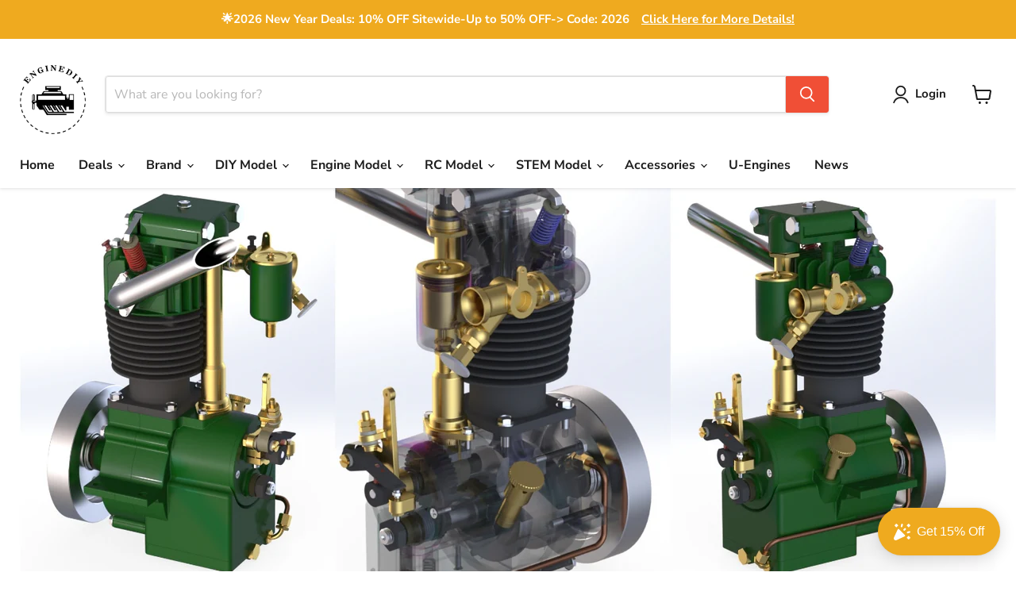

--- FILE ---
content_type: application/javascript; charset=utf-8
request_url: https://cdn-widgetsrepository.yotpo.com/v1/loader/dASDsje82S6k3LgoO826kg
body_size: 10953
content:

if (typeof (window) !== 'undefined' && window.performance && window.performance.mark) {
  window.performance.mark('yotpo:loader:loaded');
}
var yotpoWidgetsContainer = yotpoWidgetsContainer || { guids: {} };
(function(){
    var guid = "dASDsje82S6k3LgoO826kg";
    var loader = {
        loadDep: function (link, onLoad, strategy) {
            var script = document.createElement('script');
            script.onload = onLoad || function(){};
            script.src = link;
            if (strategy === 'defer') {
                script.defer = true;
            } else if (strategy === 'async') {
                script.async = true;
            }
            script.setAttribute("type", "text/javascript");
            script.setAttribute("charset", "utf-8");
            document.head.appendChild(script);
        },
        config: {
            data: {
                guid: guid
            },
            widgets: {
            
                "723383": {
                    instanceId: "723383",
                    instanceVersionId: "256846620",
                    templateAssetUrl: "https://cdn-widgetsrepository.yotpo.com/widget-assets/widget-customer-preview/app.v0.2.8-6189.js",
                    cssOverrideAssetUrl: "",
                    customizationCssUrl: "",
                    customizations: {
                      "view-background-color": "transparent",
                      "view-primary-color": "#2e4f7c",
                      "view-primary-font": "Nunito Sans@700|https://cdn-widgetsrepository.yotpo.com/web-fonts/css/nunito_sans/v1/nunito_sans_700.css",
                      "view-text-color": "#202020",
                      "welcome-text": "Good morning"
                    },
                    staticContent: {
                      "currency": "USD",
                      "hideIfMatchingQueryParam": [
                        "oseid"
                      ],
                      "isHidden": true,
                      "platformName": "shopify",
                      "selfExecutable": true,
                      "storeId": "5pctchxgTFLnIQDuewRXeSzYgAGIBEFwFbB7Km98",
                      "storeLoginUrl": "http://www.enginediy.com/account/login",
                      "storeRegistrationUrl": "http://www.enginediy.com/account/register",
                      "storeRewardsPageUrl": "http://www.enginediy.com/pages/rewards",
                      "urlMatch": "^(?!.*\\.yotpo\\.com).*$"
                    },
                    className: "CustomerPreview",
                    dependencyGroupId: null
                },
            
                "389053": {
                    instanceId: "389053",
                    instanceVersionId: "318413190",
                    templateAssetUrl: "https://cdn-widgetsrepository.yotpo.com/widget-assets/widget-hero-section/app.v0.2.1-4807.js",
                    cssOverrideAssetUrl: "",
                    customizationCssUrl: "",
                    customizations: {
                      "background-image-url": "https://cdn-widget-assets.yotpo.com/widget-hero-section/customizations/defaults/BackgroundImage.jpg",
                      "description-color": "#0F0C6D",
                      "description-font-size": "20",
                      "description-text-logged-in": "As a member you'll earn points \u0026 exclusive rewards every time you shop.",
                      "description-text-logged-out": "Become a member and earn points \u0026 exclusive rewards every time you shop.",
                      "headline-color": "#0a0f5f",
                      "headline-font-size": "40",
                      "headline-text-logged-in": "Welcome to the club",
                      "headline-text-logged-out": "Join the club",
                      "login-button-color": "#0f0c6d",
                      "login-button-text": "LOGIN",
                      "login-button-text-color": "#0f0c6d",
                      "login-button-type": "rectangular_outline",
                      "mobile-background-image-url": "https://cdn-widget-assets.yotpo.com/widget-hero-section/customizations/defaults/MobileBackgroundImage.jpg",
                      "primary-font-name-and-url": "Montserrat@600|https://fonts.googleapis.com/css?family=Montserrat:600\u0026display=swap",
                      "register-button-color": "#0f0c6d",
                      "register-button-text": "JOIN NOW",
                      "register-button-text-color": "#ffffff",
                      "register-button-type": "filled_rectangle",
                      "secondary-font-name-and-url": "Nunito Sans@400|https://fonts.googleapis.com/css?family=Nunito+Sans:400\u0026display=swap",
                      "view-layout": "left-layout"
                    },
                    staticContent: {
                      "cssEditorEnabled": true,
                      "merchantId": "78210",
                      "platformName": "shopify",
                      "storeId": "5pctchxgTFLnIQDuewRXeSzYgAGIBEFwFbB7Km98",
                      "storeLoginUrl": "//www.enginediy.com/account/login",
                      "storeRegistrationUrl": "//www.enginediy.com/account/register"
                    },
                    className: "HeroSectionWidget",
                    dependencyGroupId: 2
                },
            
                "389052": {
                    instanceId: "389052",
                    instanceVersionId: "318413259",
                    templateAssetUrl: "https://cdn-widgetsrepository.yotpo.com/widget-assets/widget-visual-redemption/app.v0.6.1-4815.js",
                    cssOverrideAssetUrl: "",
                    customizationCssUrl: "",
                    customizations: {
                      "description-color": "#666d8b",
                      "description-font-size": "20",
                      "headline-color": "#011247",
                      "headline-font-size": "36",
                      "layout-background-color": "white",
                      "primary-font-name-and-url": "Montserrat@600|https://fonts.googleapis.com/css?family=Montserrat:600\u0026display=swap",
                      "redemption-1-displayname": "Tile 1",
                      "redemption-1-settings-cost": "0 points",
                      "redemption-1-settings-cost-color": "#666d8b",
                      "redemption-1-settings-cost-font-size": "20",
                      "redemption-1-settings-reward": "$0",
                      "redemption-1-settings-reward-color": "#011247",
                      "redemption-1-settings-reward-font-size": "30",
                      "redemption-2-displayname": "Tile 2",
                      "redemption-2-settings-cost": "0 points",
                      "redemption-2-settings-cost-color": "#666d8b",
                      "redemption-2-settings-cost-font-size": "20",
                      "redemption-2-settings-reward": "$0",
                      "redemption-2-settings-reward-color": "#011247",
                      "redemption-2-settings-reward-font-size": "30",
                      "redemption-3-displayname": "Tile 3",
                      "redemption-3-settings-cost": "0 points",
                      "redemption-3-settings-cost-color": "#666d8b",
                      "redemption-3-settings-cost-font-size": "20",
                      "redemption-3-settings-reward": "$0",
                      "redemption-3-settings-reward-color": "#011247",
                      "redemption-3-settings-reward-font-size": "30",
                      "rule-border-color": "#bccdfe",
                      "rule-color": "#061153",
                      "rule-font-size": "18",
                      "secondary-font-name-and-url": "Nunito Sans@400|https://fonts.googleapis.com/css?family=Nunito+Sans\u0026display=swap",
                      "selected-extensions": [
                        "1",
                        "2",
                        "3"
                      ],
                      "view-layout": "full-layout",
                      "visual-redemption-description": "Redeeming your hard-earned points is easy! Simply apply your points for a discount at checkout!",
                      "visual-redemption-headline": "How to use your points",
                      "visual-redemption-rule": "100 points equals $10.00"
                    },
                    staticContent: {
                      "cssEditorEnabled": true,
                      "currency": "USD",
                      "isMultiCurrencyEnabled": false,
                      "platformName": "shopify",
                      "storeId": "5pctchxgTFLnIQDuewRXeSzYgAGIBEFwFbB7Km98"
                    },
                    className: "VisualRedemptionWidget",
                    dependencyGroupId: 2
                },
            
                "389051": {
                    instanceId: "389051",
                    instanceVersionId: "318413113",
                    templateAssetUrl: "https://cdn-widgetsrepository.yotpo.com/widget-assets/widget-loyalty-campaigns/app.v0.13.0-4770.js",
                    cssOverrideAssetUrl: "",
                    customizationCssUrl: "",
                    customizations: {
                      "campaign-description-font-color": "#4e5772",
                      "campaign-description-size": "18px",
                      "campaign-item-684406-background-color": "#f9faff",
                      "campaign-item-684406-background-image-color-overlay": "rgba(0, 0, 0, .4)",
                      "campaign-item-684406-background-type": "color",
                      "campaign-item-684406-border-color": "#848ca3",
                      "campaign-item-684406-description-font-color": "#4e5772",
                      "campaign-item-684406-description-font-size": "18",
                      "campaign-item-684406-exclude_audience_ids": null,
                      "campaign-item-684406-exclude_audience_names": [],
                      "campaign-item-684406-hover-view-tile-message": "Earn 50 points when you create an account",
                      "campaign-item-684406-icon-color": "#768cdc",
                      "campaign-item-684406-icon-type": "defaultIcon",
                      "campaign-item-684406-include_audience_ids": "1",
                      "campaign-item-684406-include_audience_names": [
                        "All customers"
                      ],
                      "campaign-item-684406-special-reward-enabled": "false",
                      "campaign-item-684406-special-reward-headline-background-color": "#E0DBEF",
                      "campaign-item-684406-special-reward-headline-text": "Just for you!",
                      "campaign-item-684406-special-reward-headline-title-font-color": "#5344A6",
                      "campaign-item-684406-special-reward-headline-title-font-size": "16",
                      "campaign-item-684406-special-reward-tile-border-color": "#8270E7",
                      "campaign-item-684406-tile-description": "Create an account",
                      "campaign-item-684406-tile-reward": "50 Points",
                      "campaign-item-684406-title-font-color": "#011247",
                      "campaign-item-684406-title-font-size": "27",
                      "campaign-item-684406-type": "CreateAccountCampaign",
                      "campaign-item-684408-background-color": "#f9faff",
                      "campaign-item-684408-background-image-color-overlay": "rgba(0, 0, 0, .4)",
                      "campaign-item-684408-background-type": "color",
                      "campaign-item-684408-border-color": "#848ca3",
                      "campaign-item-684408-description-font-color": "#4e5772",
                      "campaign-item-684408-description-font-size": "18",
                      "campaign-item-684408-exclude_audience_ids": null,
                      "campaign-item-684408-exclude_audience_names": [],
                      "campaign-item-684408-hover-view-tile-message": "Earn 1 points for every $1.00 you spend in our store",
                      "campaign-item-684408-icon-color": "#768cdc",
                      "campaign-item-684408-icon-type": "defaultIcon",
                      "campaign-item-684408-include_audience_ids": "1",
                      "campaign-item-684408-include_audience_names": [
                        "All customers"
                      ],
                      "campaign-item-684408-special-reward-enabled": "false",
                      "campaign-item-684408-special-reward-headline-background-color": "#E0DBEF",
                      "campaign-item-684408-special-reward-headline-text": "Just for you!",
                      "campaign-item-684408-special-reward-headline-title-font-color": "#5344A6",
                      "campaign-item-684408-special-reward-headline-title-font-size": "16",
                      "campaign-item-684408-special-reward-tile-border-color": "#8270E7",
                      "campaign-item-684408-tile-description": "Make a purchase",
                      "campaign-item-684408-tile-reward": "1 Points Per $1.00",
                      "campaign-item-684408-title-font-color": "#011247",
                      "campaign-item-684408-title-font-size": "27",
                      "campaign-item-684408-type": "PointsForPurchasesCampaign",
                      "campaign-item-686887-action-tile-action-text": "Share on Facebook",
                      "campaign-item-686887-action-tile-title": "Earn 100 points when you share us on Facebook",
                      "campaign-item-686887-background-color": "#f9faff",
                      "campaign-item-686887-background-image-color-overlay": "rgba(0, 0, 0, .4)",
                      "campaign-item-686887-background-type": "color",
                      "campaign-item-686887-border-color": "#848ca3",
                      "campaign-item-686887-description-font-color": "#4e5772",
                      "campaign-item-686887-description-font-size": "18",
                      "campaign-item-686887-exclude_audience_ids": null,
                      "campaign-item-686887-exclude_audience_names": [],
                      "campaign-item-686887-icon-color": "#768cdc",
                      "campaign-item-686887-icon-type": "defaultIcon",
                      "campaign-item-686887-include_audience_ids": "1",
                      "campaign-item-686887-include_audience_names": [
                        "All customers"
                      ],
                      "campaign-item-686887-special-reward-enabled": "false",
                      "campaign-item-686887-special-reward-headline-background-color": "#E0DBEF",
                      "campaign-item-686887-special-reward-headline-text": "Just for you!",
                      "campaign-item-686887-special-reward-headline-title-font-color": "#5344A6",
                      "campaign-item-686887-special-reward-headline-title-font-size": "16",
                      "campaign-item-686887-special-reward-tile-border-color": "#8270E7",
                      "campaign-item-686887-tile-description": "Share On Facebook",
                      "campaign-item-686887-tile-reward": "100 Points",
                      "campaign-item-686887-title-font-color": "#011247",
                      "campaign-item-686887-title-font-size": "27",
                      "campaign-item-686887-type": "FacebookShareCampaign",
                      "campaign-item-686888-background-color": "#f9faff",
                      "campaign-item-686888-background-image-color-overlay": "rgba(0, 0, 0, .4)",
                      "campaign-item-686888-background-type": "color",
                      "campaign-item-686888-border-color": "#848ca3",
                      "campaign-item-686888-description-font-color": "#4e5772",
                      "campaign-item-686888-description-font-size": "18",
                      "campaign-item-686888-exclude_audience_ids": null,
                      "campaign-item-686888-exclude_audience_names": [],
                      "campaign-item-686888-hover-view-tile-message": "Earn 500 points when you spend over $100 at our store",
                      "campaign-item-686888-icon-color": "#768cdc",
                      "campaign-item-686888-icon-type": "defaultIcon",
                      "campaign-item-686888-include_audience_ids": "1",
                      "campaign-item-686888-include_audience_names": [
                        "All customers"
                      ],
                      "campaign-item-686888-special-reward-enabled": "false",
                      "campaign-item-686888-special-reward-headline-background-color": "#E0DBEF",
                      "campaign-item-686888-special-reward-headline-text": "Just for you!",
                      "campaign-item-686888-special-reward-headline-title-font-color": "#5344A6",
                      "campaign-item-686888-special-reward-headline-title-font-size": "16",
                      "campaign-item-686888-special-reward-tile-border-color": "#8270E7",
                      "campaign-item-686888-tile-description": "Spend Over $100",
                      "campaign-item-686888-tile-reward": "500 Points",
                      "campaign-item-686888-title-font-color": "#011247",
                      "campaign-item-686888-title-font-size": "27",
                      "campaign-item-686888-type": "SpendBasedCampaign",
                      "campaign-item-686889-background-color": "#f9faff",
                      "campaign-item-686889-background-image-color-overlay": "rgba(0, 0, 0, .4)",
                      "campaign-item-686889-background-type": "color",
                      "campaign-item-686889-border-color": "#848ca3",
                      "campaign-item-686889-description-font-color": "#4e5772",
                      "campaign-item-686889-description-font-size": "18",
                      "campaign-item-686889-exclude_audience_ids": null,
                      "campaign-item-686889-exclude_audience_names": [],
                      "campaign-item-686889-hover-view-tile-message": "Earn 200 points when you make 2 purchases",
                      "campaign-item-686889-icon-color": "#768cdc",
                      "campaign-item-686889-icon-type": "defaultIcon",
                      "campaign-item-686889-include_audience_ids": "1",
                      "campaign-item-686889-include_audience_names": [
                        "All customers"
                      ],
                      "campaign-item-686889-special-reward-enabled": "false",
                      "campaign-item-686889-special-reward-headline-background-color": "#E0DBEF",
                      "campaign-item-686889-special-reward-headline-text": "Just for you!",
                      "campaign-item-686889-special-reward-headline-title-font-color": "#5344A6",
                      "campaign-item-686889-special-reward-headline-title-font-size": "16",
                      "campaign-item-686889-special-reward-tile-border-color": "#8270E7",
                      "campaign-item-686889-tile-description": "Make 2 Purchases",
                      "campaign-item-686889-tile-reward": "200 Points",
                      "campaign-item-686889-title-font-color": "#011247",
                      "campaign-item-686889-title-font-size": "27",
                      "campaign-item-686889-type": "TransactionBasedCampaign",
                      "campaign-item-686899-action-tile-action-text": "Add My Anniversary",
                      "campaign-item-686899-action-tile-anniversary-required-field-message": "This field is required",
                      "campaign-item-686899-action-tile-ask-year": "false",
                      "campaign-item-686899-action-tile-european-date-format": "false",
                      "campaign-item-686899-action-tile-final-message": "Thanks! We're looking forward to helping you celebrate :)",
                      "campaign-item-686899-action-tile-message-text": "If your anniversary is within the next 30 days, your reward will be granted in delay, up to 30 days.",
                      "campaign-item-686899-action-tile-month-names": "January,February,March,April,May,June,July,August,September,October,November,December",
                      "campaign-item-686899-action-tile-title": "Earn 500 points on your anniversary",
                      "campaign-item-686899-background-color": "#f9faff",
                      "campaign-item-686899-background-image-color-overlay": "rgba(0, 0, 0, .4)",
                      "campaign-item-686899-background-type": "color",
                      "campaign-item-686899-border-color": "#848ca3",
                      "campaign-item-686899-description-font-color": "#4e5772",
                      "campaign-item-686899-description-font-size": "18",
                      "campaign-item-686899-exclude_audience_ids": null,
                      "campaign-item-686899-exclude_audience_names": [],
                      "campaign-item-686899-icon-color": "#768cdc",
                      "campaign-item-686899-icon-type": "defaultIcon",
                      "campaign-item-686899-include_audience_ids": "1",
                      "campaign-item-686899-include_audience_names": [
                        "All customers"
                      ],
                      "campaign-item-686899-special-reward-enabled": "false",
                      "campaign-item-686899-special-reward-headline-background-color": "#E0DBEF",
                      "campaign-item-686899-special-reward-headline-text": "Just for you!",
                      "campaign-item-686899-special-reward-headline-title-font-color": "#5344A6",
                      "campaign-item-686899-special-reward-headline-title-font-size": "16",
                      "campaign-item-686899-special-reward-tile-border-color": "#8270E7",
                      "campaign-item-686899-tile-description": "Happy Anniversary",
                      "campaign-item-686899-tile-reward": "500 Points",
                      "campaign-item-686899-title-font-color": "#011247",
                      "campaign-item-686899-title-font-size": "27",
                      "campaign-item-686899-type": "AnniversaryCampaign",
                      "campaign-item-686900-action-tile-action-text": "Add My Birthday",
                      "campaign-item-686900-action-tile-ask-year": "true",
                      "campaign-item-686900-action-tile-birthday-required-field-message": "This field is required",
                      "campaign-item-686900-action-tile-birthday-thank-you-message": "Thanks! We're looking forward to helping you celebrate :)",
                      "campaign-item-686900-action-tile-european-date-format": "false",
                      "campaign-item-686900-action-tile-message-text": "If your birthday is within the next 30 days, your reward will be granted in delay, up to 30 days.",
                      "campaign-item-686900-action-tile-month-names": "January,February,March,April,May,June,July,August,September,October,November,December",
                      "campaign-item-686900-action-tile-title": "Earn 100 points on your birthday",
                      "campaign-item-686900-background-color": "#f9faff",
                      "campaign-item-686900-background-image-color-overlay": "rgba(0, 0, 0, .4)",
                      "campaign-item-686900-background-type": "color",
                      "campaign-item-686900-border-color": "#848ca3",
                      "campaign-item-686900-description-font-color": "#4e5772",
                      "campaign-item-686900-description-font-size": "18",
                      "campaign-item-686900-exclude_audience_ids": null,
                      "campaign-item-686900-exclude_audience_names": [],
                      "campaign-item-686900-icon-color": "#768cdc",
                      "campaign-item-686900-icon-type": "defaultIcon",
                      "campaign-item-686900-include_audience_ids": "1",
                      "campaign-item-686900-include_audience_names": [
                        "All customers"
                      ],
                      "campaign-item-686900-special-reward-enabled": "false",
                      "campaign-item-686900-special-reward-headline-background-color": "#E0DBEF",
                      "campaign-item-686900-special-reward-headline-text": "Just for you!",
                      "campaign-item-686900-special-reward-headline-title-font-color": "#5344A6",
                      "campaign-item-686900-special-reward-headline-title-font-size": "16",
                      "campaign-item-686900-special-reward-tile-border-color": "#8270E7",
                      "campaign-item-686900-tile-description": "Happy Birthday",
                      "campaign-item-686900-tile-reward": "100 Points",
                      "campaign-item-686900-title-font-color": "#011247",
                      "campaign-item-686900-title-font-size": "27",
                      "campaign-item-686900-type": "BirthdayCampaign",
                      "campaign-title-font-color": "#011247",
                      "campaign-title-size": "27px",
                      "completed-tile-headline": "Completed",
                      "completed-tile-message": "You already completed this campaign",
                      "container-headline": "Ways to earn points",
                      "general-hover-tile-button-color": "#ffffff",
                      "general-hover-tile-button-text-color": "#140060",
                      "general-hover-tile-button-type": "filled_rectangle",
                      "general-hover-tile-color-overlay": "#011247",
                      "general-hover-tile-text-color": "#ffffff",
                      "headline-font-color": "#011247",
                      "headline-font-size": "36px",
                      "logged-out-is-redirect-after-login-to-current-page": "true",
                      "logged-out-message": "Already a member?",
                      "logged-out-sign-in-text": "Log in",
                      "logged-out-sign-up-text": "Sign up",
                      "main-text-font-name-and-url": "Montserrat@600|https://fonts.googleapis.com/css?family=Montserrat:600\u0026display=swap",
                      "secondary-text-font-name-and-url": "Montserrat@400|https://fonts.googleapis.com/css?family=Montserrat\u0026display=swap",
                      "selected-audiences": "1",
                      "selected-extensions": [
                        "684406",
                        "684408",
                        "686887",
                        "686888",
                        "686889",
                        "686899",
                        "686900"
                      ],
                      "special-reward-enabled": "false",
                      "special-reward-headline-background-color": "#E0DBEF",
                      "special-reward-headline-text": "Special for you",
                      "special-reward-headline-title-font-color": "#5344A6",
                      "special-reward-headline-title-font-size": "16",
                      "special-reward-tile-border-color": "#8270E7",
                      "tile-border-color": "#848ca3",
                      "tiles-background-color": "#f9faff",
                      "time-between-rewards-days": "You're eligible to participate again in *|days|* days.",
                      "time-between-rewards-hours": "You're eligible to participate again in *|hours|* hours."
                    },
                    staticContent: {
                      "companyName": "EngineDIY",
                      "cssEditorEnabled": true,
                      "currency": "USD",
                      "facebookAppId": "1647129615540489",
                      "isMultiCurrencyEnabled": false,
                      "isSegmentationsPickerEnabled": false,
                      "merchantId": "78210",
                      "platformName": "shopify",
                      "storeAccountLoginUrl": "//www.enginediy.com/account/login",
                      "storeAccountRegistrationUrl": "//www.enginediy.com/account/register",
                      "storeId": "5pctchxgTFLnIQDuewRXeSzYgAGIBEFwFbB7Km98"
                    },
                    className: "CampaignWidget",
                    dependencyGroupId: 2
                },
            
                "389050": {
                    instanceId: "389050",
                    instanceVersionId: "318413455",
                    templateAssetUrl: "https://cdn-widgetsrepository.yotpo.com/widget-assets/widget-coupons-redemption/app.v0.6.2-5198.js",
                    cssOverrideAssetUrl: "",
                    customizationCssUrl: "",
                    customizations: {
                      "confirmation-step-cancel-option": "NO",
                      "confirmation-step-confirm-option": "YES",
                      "confirmation-step-title": "ARE YOU SURE?",
                      "coupon-background-type": "no-background",
                      "coupon-code-copied-message-body": "Thank you for redeeming your points. Please paste the code at checkout.",
                      "coupon-code-copied-message-color": "#707997",
                      "coupon-code-copied-message-title": "COPIED",
                      "coupons-redemption-description": "Redeeming your points is easy! Click Redeem My Points and copy \u0026 paste your code at checkout.",
                      "coupons-redemption-headline": "How to use your points",
                      "coupons-redemption-rule": "100 points equals $10.00",
                      "description-color": "#666d8b",
                      "description-font-size": "20",
                      "disabled-outline-button-color": "#929292",
                      "discount-bigger-than-subscription-cost-text": "Your next subscription is lower than the redemption amount",
                      "donate-button-text": "DONATE",
                      "donation-success-message-body": "Thank you for donating ${{donation_amount}} to {{company_name}}",
                      "donation-success-message-color": "#707997",
                      "donation-success-message-title": "SUCCESS",
                      "error-message-color": "#f04860",
                      "error-message-title": "",
                      "headline-color": "#011247",
                      "headline-font-size": "36",
                      "login-button-color": "#556DD8",
                      "login-button-text": "REDEEM MY POINTS",
                      "login-button-text-color": "white",
                      "login-button-type": "filled_rectangle",
                      "message-font-size": "14",
                      "missing-points-amount-text": "You don't have enough points to redeem",
                      "next-subscription-headline-text": "NEXT ORDER",
                      "next-subscription-subtitle-text": "{{product_name}} {{next_order_amount}}",
                      "no-subscription-subtitle-text": "No ongoing subscriptions",
                      "point-balance-text": "You have {{current_point_balance}} points",
                      "points-balance-color": "#011247",
                      "points-balance-font-size": "20",
                      "points-balance-number-color": "#93a1eb",
                      "primary-font-name-and-url": "Montserrat@600|https://fonts.googleapis.com/css?family=Montserrat:600\u0026display=swap",
                      "redeem-button-color": "#556DD8",
                      "redeem-button-text": "REDEEM",
                      "redeem-button-text-color": "white",
                      "redeem-button-type": "filled_rectangle",
                      "redemption-408936-displayname": "$5.00 Off",
                      "redemption-408936-settings-button-color": "#556DD8",
                      "redemption-408936-settings-button-text": "REDEEM",
                      "redemption-408936-settings-button-text-color": "white",
                      "redemption-408936-settings-button-type": "filled_rectangle",
                      "redemption-408936-settings-call-to-action-button-text": "REDEEM",
                      "redemption-408936-settings-cost": 500,
                      "redemption-408936-settings-cost-color": "#666d8b",
                      "redemption-408936-settings-cost-font-size": "20",
                      "redemption-408936-settings-cost-text": "{{points}} POINTS",
                      "redemption-408936-settings-coupon-cost-font-size": "15",
                      "redemption-408936-settings-coupon-reward-font-size": "29",
                      "redemption-408936-settings-discount-amount-cents": 500,
                      "redemption-408936-settings-discount-type": "fixed_amount",
                      "redemption-408936-settings-reward": "$5.00 Off",
                      "redemption-408936-settings-reward-color": "#011247",
                      "redemption-408936-settings-reward-font-size": "30",
                      "redemption-408936-settings-success-message-text": "Discount Applied",
                      "redemption-408937-displayname": "$10.00 Off",
                      "redemption-408937-settings-button-color": "#556DD8",
                      "redemption-408937-settings-button-text": "REDEEM",
                      "redemption-408937-settings-button-text-color": "white",
                      "redemption-408937-settings-button-type": "filled_rectangle",
                      "redemption-408937-settings-call-to-action-button-text": "REDEEM",
                      "redemption-408937-settings-cost": 1000,
                      "redemption-408937-settings-cost-color": "#666d8b",
                      "redemption-408937-settings-cost-font-size": "20",
                      "redemption-408937-settings-cost-text": "{{points}} POINTS",
                      "redemption-408937-settings-coupon-cost-font-size": "15",
                      "redemption-408937-settings-coupon-reward-font-size": "29",
                      "redemption-408937-settings-discount-amount-cents": 1000,
                      "redemption-408937-settings-discount-type": "fixed_amount",
                      "redemption-408937-settings-reward": "$10.00 Off",
                      "redemption-408937-settings-reward-color": "#011247",
                      "redemption-408937-settings-reward-font-size": "30",
                      "redemption-408937-settings-success-message-text": "Discount Applied",
                      "redemption-408938-displayname": "$20.00 Off",
                      "redemption-408938-settings-button-color": "#556DD8",
                      "redemption-408938-settings-button-text": "REDEEM",
                      "redemption-408938-settings-button-text-color": "white",
                      "redemption-408938-settings-button-type": "filled_rectangle",
                      "redemption-408938-settings-call-to-action-button-text": "REDEEM",
                      "redemption-408938-settings-cost": 2000,
                      "redemption-408938-settings-cost-color": "#666d8b",
                      "redemption-408938-settings-cost-font-size": "20",
                      "redemption-408938-settings-cost-text": "{{points}} POINTS",
                      "redemption-408938-settings-coupon-cost-font-size": "15",
                      "redemption-408938-settings-coupon-reward-font-size": "29",
                      "redemption-408938-settings-discount-amount-cents": 2000,
                      "redemption-408938-settings-discount-type": "fixed_amount",
                      "redemption-408938-settings-reward": "$20.00 Off",
                      "redemption-408938-settings-reward-color": "#011247",
                      "redemption-408938-settings-reward-font-size": "30",
                      "redemption-408938-settings-success-message-text": "Discount Applied",
                      "rule-border-color": "#bccdfe",
                      "rule-color": "#061153",
                      "rule-font-size": "18",
                      "secondary-font-name-and-url": "Nunito Sans@400|https://fonts.googleapis.com/css?family=Nunito+Sans\u0026display=swap",
                      "selected-extensions": [
                        "408936",
                        "408937",
                        "408938"
                      ],
                      "selected-redemptions-modes": "regular",
                      "subscription-coupon-applied-message-body": "The discount was applied to your upcoming subscription order. You’ll be able to get another discount once the next order is processed.",
                      "subscription-coupon-applied-message-color": "#707997",
                      "subscription-coupon-applied-message-title": "",
                      "subscription-divider-color": "#c2cdf4",
                      "subscription-headline-color": "#666d8b",
                      "subscription-headline-font-size": "14",
                      "subscription-points-headline-text": "YOUR POINT BALANCE",
                      "subscription-points-subtitle-text": "{{current_point_balance}} Points",
                      "subscription-redemptions-description": "Choose a discount option that will automatically apply to your next subscription order.",
                      "subscription-redemptions-headline": "Redeem for Subscription Discount",
                      "subscription-subtitle-color": "#768cdc",
                      "subscription-subtitle-font-size": "20",
                      "view-layout": "full-layout"
                    },
                    staticContent: {
                      "cssEditorEnabled": true,
                      "currency": "USD",
                      "isMultiCurrencyEnabled": false,
                      "merchantId": "78210",
                      "platformName": "shopify",
                      "storeId": "5pctchxgTFLnIQDuewRXeSzYgAGIBEFwFbB7Km98",
                      "storeLoginUrl": "/account/login",
                      "subunitsPerUnit": 100
                    },
                    className: "CouponsRedemptionWidget",
                    dependencyGroupId: 2
                },
            
                "389049": {
                    instanceId: "389049",
                    instanceVersionId: "24336560",
                    templateAssetUrl: "https://cdn-widgetsrepository.yotpo.com/widget-assets/widget-referral-widget/app.v1.8.1-4652.js",
                    cssOverrideAssetUrl: "",
                    customizationCssUrl: "",
                    customizations: {
                      "background-color": "rgba( 255, 255, 255, 1 )",
                      "background-image-url": "https://cdn-widget-assets.yotpo.com/widget-referral-widget/customizations/defaults/BackgroundImage-v3.jpg",
                      "customer-email-view-button-text": "Next",
                      "customer-email-view-description": "Give your friends $20 off their first order of $40 and get $20 (in points) for each successful referral",
                      "customer-email-view-header": "Refer a Friend",
                      "customer-email-view-input-placeholder": "Your email address",
                      "customer-email-view-title": "GIVE $20, GET $20",
                      "customer-name-view-input-placeholder": "Your name",
                      "default-toggle": true,
                      "description-color": "rgba( 55, 51, 48, 1 )",
                      "description-font-size": "20px",
                      "final-view-button-text": "REFER MORE FRIENDS",
                      "final-view-description": "Remind your friends to check their emails",
                      "final-view-error-description": "We were unable to send the referral link",
                      "final-view-error-text": "GO BACK",
                      "final-view-error-title": "SOMETHING WENT WRONG",
                      "final-view-title": "THANKS FOR REFERRING",
                      "fonts-primary-font-name-and-url": "Montserrat@600|https://fonts.googleapis.com/css?family=Montserrat:600\u0026display=swap",
                      "fonts-secondary-font-name-and-url": "Nunito Sans@400|https://fonts.googleapis.com/css?family=Nunito+Sans:400\u0026display=swap",
                      "header-color": "rgba( 0, 0, 0, 1 )",
                      "header-font-size": "18px",
                      "main-share-option-desktop": "main_share_email",
                      "main-share-option-mobile": "main_share_sms",
                      "next-button-background-color": "rgba( 118, 140,  220, 1 )",
                      "next-button-font-size": "18px",
                      "next-button-size": "standard",
                      "next-button-text-color": "rgba( 118, 140,  220, 1 )",
                      "next-button-type": "rectangular_outline",
                      "referral-history-completed-points-text": "{{points}} POINTS",
                      "referral-history-completed-status-type": "text",
                      "referral-history-confirmed-status": "COMPLETED",
                      "referral-history-pending-status": "PENDING",
                      "referral-history-redeem-text": "To redeem your points, simply apply your discount at checkout.",
                      "referral-history-sumup-line-points-text": "{{points}} POINTS",
                      "referral-history-sumup-line-text": "Your Rewards",
                      "referral-views-button-text": "Next",
                      "referral-views-copy-link-button-text": "COPY LINK",
                      "referral-views-description": "Give your friends $20 off their first order of $40 and get $20 (in points) for each successful referral",
                      "referral-views-email-share-body": "How does a discount off your first order at {{company_name}} sound? Use the link below and once you've shopped, I'll get a reward too.\n{{referral_link}}",
                      "referral-views-email-share-subject": "Discount to a Store You'll Love!",
                      "referral-views-email-share-type": "marketing_email",
                      "referral-views-friends-input-placeholder": "Friend’s email address",
                      "referral-views-header": "Refer a Friend",
                      "referral-views-personal-email-button-text": "SEND VIA MY EMAIL",
                      "referral-views-sms-button-text": "SEND VIA SMS",
                      "referral-views-title": "GIVE $20, GET $20",
                      "referral-views-whatsapp-button-text": "SEND VIA WHATSAPP",
                      "share-allow-copy-link": true,
                      "share-allow-email": true,
                      "share-allow-facebook": true,
                      "share-allow-sms": true,
                      "share-allow-twitter": true,
                      "share-allow-whatsapp": true,
                      "share-facebook-header": "Earn A Discount When You Shop Today!",
                      "share-facebook-image-url": "",
                      "share-icons-color": "black",
                      "share-settings-copyLink": true,
                      "share-settings-default-checkbox": true,
                      "share-settings-default-mobile-checkbox": true,
                      "share-settings-email": true,
                      "share-settings-facebook": true,
                      "share-settings-fbMessenger": true,
                      "share-settings-mobile-copyLink": true,
                      "share-settings-mobile-email": true,
                      "share-settings-mobile-facebook": true,
                      "share-settings-mobile-fbMessenger": true,
                      "share-settings-mobile-sms": true,
                      "share-settings-mobile-twitter": true,
                      "share-settings-mobile-whatsapp": true,
                      "share-settings-twitter": true,
                      "share-settings-whatsapp": true,
                      "share-sms-message": "I love {{company_name}}! Shop through my link to get a reward {{referral_link}}",
                      "share-twitter-message": "These guys are great! Get a discount using my link: ",
                      "share-whatsapp-message": "I love {{company_name}}! Shop through my link to get a reward {{referral_link}}",
                      "tab-size": "medium",
                      "tab-type": "lower_line",
                      "tab-view-primary-tab-text": "Refer a Friend",
                      "tab-view-secondary-tab-text": "Your Referrals",
                      "tile-color": "rgba( 255, 255, 255, 1 )",
                      "title-color": "rgba( 55, 51, 48, 1 )",
                      "title-font-size": "36px",
                      "view-exit-intent-enabled": false,
                      "view-exit-intent-mobile-timeout-ms": 10000,
                      "view-is-popup": false,
                      "view-popup-delay-ms": 0,
                      "view-show-popup-on-exit": false,
                      "view-show-referral-history": false,
                      "view-table-rectangular-dark-pending-color": "rgba( 0, 0, 0, 0.6 )",
                      "view-table-rectangular-light-pending-color": "#FFFFFF",
                      "view-table-selected-color": "#558342",
                      "view-table-theme": "dark",
                      "view-table-type": "rectangular"
                    },
                    staticContent: {
                      "companyName": "EngineDIY",
                      "cssEditorEnabled": true,
                      "currency": "USD",
                      "hasPrimaryFontsFeature": true,
                      "isMultiCurrencyEnabled": false,
                      "merchantId": "78210",
                      "migrateTabColorToBackground": true,
                      "platformName": "shopify",
                      "referralHistoryEnabled": true,
                      "referralHost": "http://rwrd.io"
                    },
                    className: "ReferralWidget",
                    dependencyGroupId: 2
                },
            
                "389048": {
                    instanceId: "389048",
                    instanceVersionId: "318413361",
                    templateAssetUrl: "https://cdn-widgetsrepository.yotpo.com/widget-assets/widget-my-rewards/app.v0.3.3-4897.js",
                    cssOverrideAssetUrl: "",
                    customizationCssUrl: "",
                    customizations: {
                      "logged-in-description-color": "#728be2",
                      "logged-in-description-font-size": "34",
                      "logged-in-description-text": "You Have {{current_point_balance}} Points",
                      "logged-in-headline-color": "#011247",
                      "logged-in-headline-font-size": "36",
                      "logged-in-headline-text": "Hi {{first_name}}!",
                      "logged-in-primary-button-cta-type": "redemptionWidget",
                      "logged-in-primary-button-text": "REDEEM NOW",
                      "logged-in-secondary-button-text": "REWARDS HISTORY",
                      "logged-out-headline-color": "#011247",
                      "logged-out-headline-font-size": "36",
                      "logged-out-headline-text": "How It Works",
                      "primary-button-background-color": "#728be2",
                      "primary-button-text-color": "#ffffff",
                      "primary-button-type": "filled_rectangle",
                      "primary-font-name-and-url": "Montserrat@600|https://fonts.googleapis.com/css?family=Montserrat:600\u0026display=swap",
                      "reward-step-1-displayname": "Step 1",
                      "reward-step-1-settings-description": "Create an account and\nget 100 points.",
                      "reward-step-1-settings-description-color": "#666d8b",
                      "reward-step-1-settings-description-font-size": "20",
                      "reward-step-1-settings-icon": "default",
                      "reward-step-1-settings-icon-color": "#b7c6f8",
                      "reward-step-1-settings-title": "SIGN UP",
                      "reward-step-1-settings-title-color": "#011247",
                      "reward-step-1-settings-title-font-size": "24",
                      "reward-step-2-displayname": "Step 2",
                      "reward-step-2-settings-description": "Earn points every time\nyou shop.",
                      "reward-step-2-settings-description-color": "#666d8b",
                      "reward-step-2-settings-description-font-size": "20",
                      "reward-step-2-settings-icon": "default",
                      "reward-step-2-settings-icon-color": "#b7c6f8",
                      "reward-step-2-settings-title": "EARN POINTS",
                      "reward-step-2-settings-title-color": "#011247",
                      "reward-step-2-settings-title-font-size": "24",
                      "reward-step-3-displayname": "Step 3",
                      "reward-step-3-settings-description": "Redeem points for\nexclusive discounts.",
                      "reward-step-3-settings-description-color": "#666d8b",
                      "reward-step-3-settings-description-font-size": "20",
                      "reward-step-3-settings-icon": "default",
                      "reward-step-3-settings-icon-color": "#b7c6f8",
                      "reward-step-3-settings-title": "REDEEM POINTS",
                      "reward-step-3-settings-title-color": "#011247",
                      "reward-step-3-settings-title-font-size": "24",
                      "rewards-history-approved-text": "Approved",
                      "rewards-history-background-color": "rgba(1,18,71,0.8)",
                      "rewards-history-headline-color": "#10055c",
                      "rewards-history-headline-font-size": "28",
                      "rewards-history-headline-text": "Rewards History",
                      "rewards-history-pending-text": "Pending",
                      "rewards-history-refunded-text": "Refunded",
                      "rewards-history-reversed-text": "Reversed",
                      "rewards-history-table-action-col-text": "Action",
                      "rewards-history-table-date-col-text": "Date",
                      "rewards-history-table-points-col-text": "Points",
                      "rewards-history-table-status-col-text": "Status",
                      "rewards-history-table-store-col-text": "Store",
                      "secondary-button-background-color": "#768cdc",
                      "secondary-button-text-color": "#768cdc",
                      "secondary-button-type": "rectangular_outline",
                      "secondary-font-name-and-url": "Nunito Sans@400|https://fonts.googleapis.com/css?family=Nunito+Sans:400\u0026display=swap",
                      "view-grid-points-column-color": "#7a97e8",
                      "view-grid-rectangular-background-color": "#e6ecff",
                      "view-grid-type": "rectangular"
                    },
                    staticContent: {
                      "cssEditorEnabled": true,
                      "currency": "USD",
                      "isMultiCurrencyEnabled": false,
                      "isMultiStoreMerchant": false,
                      "merchantId": "78210",
                      "platformName": "shopify",
                      "storeId": "5pctchxgTFLnIQDuewRXeSzYgAGIBEFwFbB7Km98"
                    },
                    className: "MyRewardsWidget",
                    dependencyGroupId: 2
                },
            
                "33435": {
                    instanceId: "33435",
                    instanceVersionId: "356856490",
                    templateAssetUrl: "https://cdn-widgetsrepository.yotpo.com/widget-assets/widget-referred-friend/app.v0.7.6-7357.js",
                    cssOverrideAssetUrl: "",
                    customizationCssUrl: "",
                    customizations: {
                      "background-color": "rgba(0, 0, 0, 0.7)",
                      "background-image-url": "https://cdn-widget-assets.yotpo.com/widget-referred-friend/customizations/defaults/backgroundImage-desktop.jpg",
                      "background-image-url-mobile": "https://cdn-widget-assets.yotpo.com/widget-referred-friend/customizations/defaults/backgroundImage-mobile-v2.jpg",
                      "copy-code-copied-text": "COPIED",
                      "copy-code-icon-color": "#f5a623",
                      "coupon-background-color": "#fafbfc",
                      "description-color": "#3e3a36",
                      "description-font-size": "18px",
                      "description-text": "Use this code at checkout:",
                      "error-already-used-coupon-text": "Looks like you’ve already used this offer",
                      "error-general-failure-text": "Oops! Looks like something went wrong generating your coupon code. Please refresh page to try again.",
                      "error-message-text-color": "#f04860",
                      "error-not-eligible-coupon-text": "Looks like you’re not eligible to use this offer.",
                      "popup-background-color": "#ffffff",
                      "primary-font-name-and-url": "Open Sans",
                      "secondary-font-name-and-url": "Nunito Sans@400| https://fonts.googleapis.com/css?family=Nunito+Sans:400\u0026display=swap",
                      "start-button-background-color": "#000000",
                      "start-button-text": "Start Shopping",
                      "start-button-text-color": "#ffffff",
                      "start-button-type": "filled_rectangle",
                      "title-color": "#47423e",
                      "title-font-size": "26px",
                      "title-text": "HEY, FRIEND! YOU'VE GOT A DISCOUNT ON YOUR FIRST PURCHASE."
                    },
                    staticContent: {
                      "cssEditorEnabled": "true",
                      "currency": "USD",
                      "forceEmailCapture": "false",
                      "isMultiCurrencyEnabled": false,
                      "merchantId": "78210",
                      "platformName": "shopify",
                      "selfExecutable": true,
                      "shouldShowInfoMessage": false,
                      "urlMatch": "https?://(?!yap.yotpo.com).*sref_id=.*"
                    },
                    className: "ReferredFriendWidget",
                    dependencyGroupId: null
                },
            
            },
            guidStaticContent: {},
            dependencyGroups: {
                      "2": [
                        "https://cdn-widget-assets.yotpo.com/widget-vue-core/app.v0.1.0-2295.js"
                      ]
                    }
        },
        initializer: "https://cdn-widgetsrepository.yotpo.com/widget-assets/widgets-initializer/app.v0.9.8-7487.js",
        analytics: "https://cdn-widgetsrepository.yotpo.com/widget-assets/yotpo-pixel/2025-12-31_09-59-10/bundle.js"
    }
    
    
    const initWidgets = function (config, initializeWidgets = true) {
        const widgetInitializer = yotpoWidgetsContainer['yotpo_widget_initializer'](config);
        return widgetInitializer.initWidgets(initializeWidgets);
    };
    const initWidget = function (config, instanceId, widgetPlaceHolder) {
        const widgetInitializer = yotpoWidgetsContainer['yotpo_widget_initializer'](config);
        if (widgetInitializer.initWidget) {
            return widgetInitializer.initWidget(instanceId, widgetPlaceHolder);
        }
        console.error("initWidget is not supported widgetInitializer");
    };
    const onInitializerLoad = function (config) {
        const prevInitWidgets = yotpoWidgetsContainer.initWidgets;
        yotpoWidgetsContainer.initWidgets = function (initializeWidgets = true) {
            if (prevInitWidgets) {
                if (typeof Promise !== 'undefined' && Promise.all) {
                    return Promise.all([prevInitWidgets(initializeWidgets), initWidgets(config, initializeWidgets)]);
                }
                console.warn('[deprecated] promise is not supported in initWidgets');
                prevInitWidgets(initializeWidgets);
            }
            return initWidgets(config, initializeWidgets);
        }
        const prevInitWidget = yotpoWidgetsContainer.initWidget;
        yotpoWidgetsContainer.initWidget = function (instanceId, widgetPlaceHolder) {
            if (prevInitWidget) {
              prevInitWidget(instanceId, widgetPlaceHolder)
            }
            return initWidget(config, instanceId, widgetPlaceHolder);
        }
        const guidWidgetContainer = getGuidWidgetsContainer();
        guidWidgetContainer.initWidgets = function () {
            return initWidgets(config);
        }
        guidWidgetContainer.initWidgets();
    };
    function getGuidWidgetsContainer () {
        if (!yotpoWidgetsContainer.guids) {
            yotpoWidgetsContainer.guids = {};
        }
        if (!yotpoWidgetsContainer.guids[guid]) {
            yotpoWidgetsContainer.guids[guid] = {};
        }
        return yotpoWidgetsContainer.guids[guid];
    }

    

    const guidWidgetContainer = getGuidWidgetsContainer();
    guidWidgetContainer.config = loader.config;
    if (!guidWidgetContainer.yotpo_widget_scripts_loaded) {
        guidWidgetContainer.yotpo_widget_scripts_loaded = true;
        guidWidgetContainer.onInitializerLoad = function () { onInitializerLoad(loader.config) };
        
        
        loader.loadDep(loader.analytics, function () {}, 'defer');
        
        
        
        loader.loadDep(loader.initializer, function () { guidWidgetContainer.onInitializerLoad() }, 'async');
        
    }
})()


